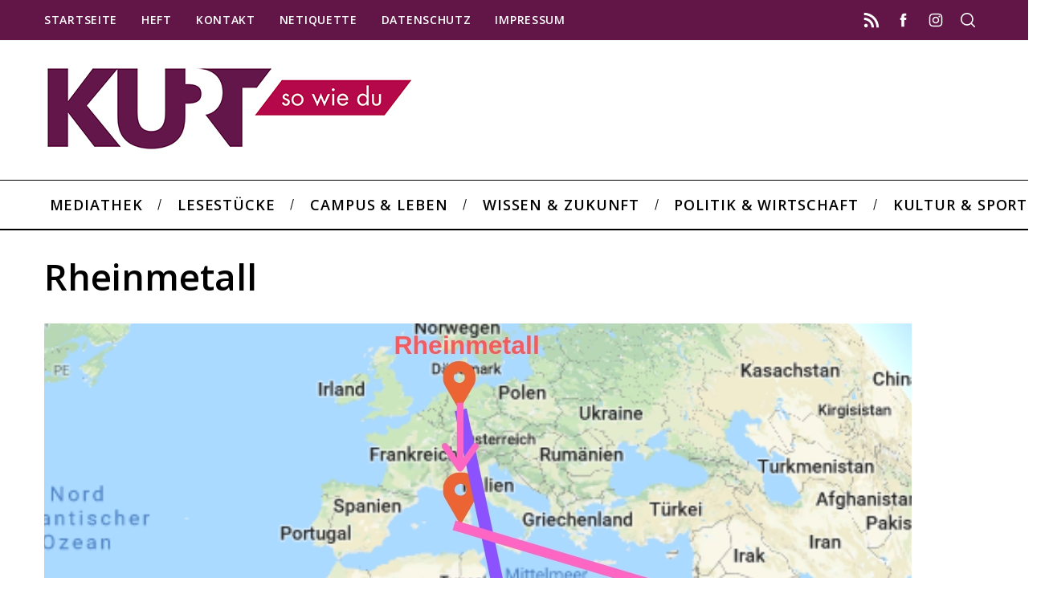

--- FILE ---
content_type: text/html; charset=UTF-8
request_url: http://kurt.digital/2018/11/27/ein-wahnsinnig-schmutziges-geschaeft/rheinmetall2/
body_size: 13872
content:
<!doctype html>
<html lang="de">
<head>
    <meta charset="UTF-8">
    <meta name="viewport" content="width=device-width, minimum-scale=1">
    <meta name="theme-color" content="#000000">
    <link rel="profile" href="http://gmpg.org/xfn/11">
    <meta name='robots' content='index, follow, max-image-preview:large, max-snippet:-1, max-video-preview:-1' />
	<style>img:is([sizes="auto" i], [sizes^="auto," i]) { contain-intrinsic-size: 3000px 1500px }</style>
	
	<!-- This site is optimized with the Yoast SEO plugin v26.3 - https://yoast.com/wordpress/plugins/seo/ -->
	<title>Rheinmetall &#8211; Kurt</title>
	<link rel="canonical" href="http://kurt.digital/2018/11/27/ein-wahnsinnig-schmutziges-geschaeft/rheinmetall2/" />
	<meta property="og:locale" content="de_DE" />
	<meta property="og:type" content="article" />
	<meta property="og:title" content="Rheinmetall &#8211; Kurt" />
	<meta property="og:description" content="Über die Tochterfirma RWM Italia und das Joint Venture Rheinmetall Denel Munition exportert der Düsseldorfer Konzern Rheinmetall weiter nach Saudi-Arabien." />
	<meta property="og:url" content="http://kurt.digital/2018/11/27/ein-wahnsinnig-schmutziges-geschaeft/rheinmetall2/" />
	<meta property="og:site_name" content="Kurt" />
	<meta property="article:publisher" content="https://www.facebook.com/KURTsowiedu/" />
	<meta property="article:modified_time" content="2018-11-21T19:30:37+00:00" />
	<meta property="og:image" content="http://kurt.digital/2018/11/27/ein-wahnsinnig-schmutziges-geschaeft/rheinmetall2" />
	<meta property="og:image:width" content="1080" />
	<meta property="og:image:height" content="1080" />
	<meta property="og:image:type" content="image/jpeg" />
	<meta name="twitter:card" content="summary_large_image" />
	<meta name="twitter:site" content="@KURT_sowiedu" />
	<meta name="twitter:label1" content="Written by" />
	<meta name="twitter:data1" content="Lena Heising" />
	<script type="application/ld+json" class="yoast-schema-graph">{"@context":"https://schema.org","@graph":[{"@type":"WebPage","@id":"http://kurt.digital/2018/11/27/ein-wahnsinnig-schmutziges-geschaeft/rheinmetall2/","url":"http://kurt.digital/2018/11/27/ein-wahnsinnig-schmutziges-geschaeft/rheinmetall2/","name":"Rheinmetall &#8211; Kurt","isPartOf":{"@id":"http://kurt.digital/#website"},"primaryImageOfPage":{"@id":"http://kurt.digital/2018/11/27/ein-wahnsinnig-schmutziges-geschaeft/rheinmetall2/#primaryimage"},"image":{"@id":"http://kurt.digital/2018/11/27/ein-wahnsinnig-schmutziges-geschaeft/rheinmetall2/#primaryimage"},"thumbnailUrl":"http://kurt.digital/wp-content/uploads/2018/11/Rheinmetall2.jpg","datePublished":"2018-11-21T19:25:06+00:00","dateModified":"2018-11-21T19:30:37+00:00","breadcrumb":{"@id":"http://kurt.digital/2018/11/27/ein-wahnsinnig-schmutziges-geschaeft/rheinmetall2/#breadcrumb"},"inLanguage":"de","potentialAction":[{"@type":"ReadAction","target":["http://kurt.digital/2018/11/27/ein-wahnsinnig-schmutziges-geschaeft/rheinmetall2/"]}]},{"@type":"ImageObject","inLanguage":"de","@id":"http://kurt.digital/2018/11/27/ein-wahnsinnig-schmutziges-geschaeft/rheinmetall2/#primaryimage","url":"http://kurt.digital/wp-content/uploads/2018/11/Rheinmetall2.jpg","contentUrl":"http://kurt.digital/wp-content/uploads/2018/11/Rheinmetall2.jpg","width":1080,"height":1080,"caption":"Über die Tochterfirma RWM Italia und das Joint Venture Rheinmetall Denel Munition exportert der Düsseldorfer Konzern Rheinmetall weiter nach Saudi-Arabien."},{"@type":"BreadcrumbList","@id":"http://kurt.digital/2018/11/27/ein-wahnsinnig-schmutziges-geschaeft/rheinmetall2/#breadcrumb","itemListElement":[{"@type":"ListItem","position":1,"name":"Startseite","item":"http://kurt.digital/"},{"@type":"ListItem","position":2,"name":"Waffenexporte: &#8220;Ein wahnsinnig schmutziges Geschäft&#8221;","item":"http://kurt.digital/2018/11/27/ein-wahnsinnig-schmutziges-geschaeft/"},{"@type":"ListItem","position":3,"name":"Rheinmetall"}]},{"@type":"WebSite","@id":"http://kurt.digital/#website","url":"http://kurt.digital/","name":"Kurt","description":"","publisher":{"@id":"http://kurt.digital/#organization"},"potentialAction":[{"@type":"SearchAction","target":{"@type":"EntryPoint","urlTemplate":"http://kurt.digital/?s={search_term_string}"},"query-input":{"@type":"PropertyValueSpecification","valueRequired":true,"valueName":"search_term_string"}}],"inLanguage":"de"},{"@type":"Organization","@id":"http://kurt.digital/#organization","name":"KURT – so wie du","url":"http://kurt.digital/","logo":{"@type":"ImageObject","inLanguage":"de","@id":"http://kurt.digital/#/schema/logo/image/","url":"http://kurt.digital/wp-content/uploads/2017/07/login.png","contentUrl":"http://kurt.digital/wp-content/uploads/2017/07/login.png","width":600,"height":312,"caption":"KURT – so wie du"},"image":{"@id":"http://kurt.digital/#/schema/logo/image/"},"sameAs":["https://www.facebook.com/KURTsowiedu/","https://x.com/KURT_sowiedu","https://www.instagram.com/kurt_digital/"]}]}</script>
	<!-- / Yoast SEO plugin. -->


<link rel="alternate" type="application/rss+xml" title="Kurt &raquo; Feed" href="http://kurt.digital/feed/" />
<link rel="alternate" type="application/rss+xml" title="Kurt &raquo; Kommentar-Feed" href="http://kurt.digital/comments/feed/" />
<link rel="alternate" type="application/rss+xml" title="Kurt &raquo; Rheinmetall-Kommentar-Feed" href="http://kurt.digital/2018/11/27/ein-wahnsinnig-schmutziges-geschaeft/rheinmetall2/feed/" />
<script type="text/javascript">
/* <![CDATA[ */
window._wpemojiSettings = {"baseUrl":"https:\/\/s.w.org\/images\/core\/emoji\/16.0.1\/72x72\/","ext":".png","svgUrl":"https:\/\/s.w.org\/images\/core\/emoji\/16.0.1\/svg\/","svgExt":".svg","source":{"concatemoji":"http:\/\/kurt.digital\/wp-includes\/js\/wp-emoji-release.min.js?ver=6.8.3"}};
/*! This file is auto-generated */
!function(s,n){var o,i,e;function c(e){try{var t={supportTests:e,timestamp:(new Date).valueOf()};sessionStorage.setItem(o,JSON.stringify(t))}catch(e){}}function p(e,t,n){e.clearRect(0,0,e.canvas.width,e.canvas.height),e.fillText(t,0,0);var t=new Uint32Array(e.getImageData(0,0,e.canvas.width,e.canvas.height).data),a=(e.clearRect(0,0,e.canvas.width,e.canvas.height),e.fillText(n,0,0),new Uint32Array(e.getImageData(0,0,e.canvas.width,e.canvas.height).data));return t.every(function(e,t){return e===a[t]})}function u(e,t){e.clearRect(0,0,e.canvas.width,e.canvas.height),e.fillText(t,0,0);for(var n=e.getImageData(16,16,1,1),a=0;a<n.data.length;a++)if(0!==n.data[a])return!1;return!0}function f(e,t,n,a){switch(t){case"flag":return n(e,"\ud83c\udff3\ufe0f\u200d\u26a7\ufe0f","\ud83c\udff3\ufe0f\u200b\u26a7\ufe0f")?!1:!n(e,"\ud83c\udde8\ud83c\uddf6","\ud83c\udde8\u200b\ud83c\uddf6")&&!n(e,"\ud83c\udff4\udb40\udc67\udb40\udc62\udb40\udc65\udb40\udc6e\udb40\udc67\udb40\udc7f","\ud83c\udff4\u200b\udb40\udc67\u200b\udb40\udc62\u200b\udb40\udc65\u200b\udb40\udc6e\u200b\udb40\udc67\u200b\udb40\udc7f");case"emoji":return!a(e,"\ud83e\udedf")}return!1}function g(e,t,n,a){var r="undefined"!=typeof WorkerGlobalScope&&self instanceof WorkerGlobalScope?new OffscreenCanvas(300,150):s.createElement("canvas"),o=r.getContext("2d",{willReadFrequently:!0}),i=(o.textBaseline="top",o.font="600 32px Arial",{});return e.forEach(function(e){i[e]=t(o,e,n,a)}),i}function t(e){var t=s.createElement("script");t.src=e,t.defer=!0,s.head.appendChild(t)}"undefined"!=typeof Promise&&(o="wpEmojiSettingsSupports",i=["flag","emoji"],n.supports={everything:!0,everythingExceptFlag:!0},e=new Promise(function(e){s.addEventListener("DOMContentLoaded",e,{once:!0})}),new Promise(function(t){var n=function(){try{var e=JSON.parse(sessionStorage.getItem(o));if("object"==typeof e&&"number"==typeof e.timestamp&&(new Date).valueOf()<e.timestamp+604800&&"object"==typeof e.supportTests)return e.supportTests}catch(e){}return null}();if(!n){if("undefined"!=typeof Worker&&"undefined"!=typeof OffscreenCanvas&&"undefined"!=typeof URL&&URL.createObjectURL&&"undefined"!=typeof Blob)try{var e="postMessage("+g.toString()+"("+[JSON.stringify(i),f.toString(),p.toString(),u.toString()].join(",")+"));",a=new Blob([e],{type:"text/javascript"}),r=new Worker(URL.createObjectURL(a),{name:"wpTestEmojiSupports"});return void(r.onmessage=function(e){c(n=e.data),r.terminate(),t(n)})}catch(e){}c(n=g(i,f,p,u))}t(n)}).then(function(e){for(var t in e)n.supports[t]=e[t],n.supports.everything=n.supports.everything&&n.supports[t],"flag"!==t&&(n.supports.everythingExceptFlag=n.supports.everythingExceptFlag&&n.supports[t]);n.supports.everythingExceptFlag=n.supports.everythingExceptFlag&&!n.supports.flag,n.DOMReady=!1,n.readyCallback=function(){n.DOMReady=!0}}).then(function(){return e}).then(function(){var e;n.supports.everything||(n.readyCallback(),(e=n.source||{}).concatemoji?t(e.concatemoji):e.wpemoji&&e.twemoji&&(t(e.twemoji),t(e.wpemoji)))}))}((window,document),window._wpemojiSettings);
/* ]]> */
</script>
<style id='wp-emoji-styles-inline-css' type='text/css'>

	img.wp-smiley, img.emoji {
		display: inline !important;
		border: none !important;
		box-shadow: none !important;
		height: 1em !important;
		width: 1em !important;
		margin: 0 0.07em !important;
		vertical-align: -0.1em !important;
		background: none !important;
		padding: 0 !important;
	}
</style>
<link rel='stylesheet' id='wp-block-library-css' href='http://kurt.digital/wp-includes/css/dist/block-library/style.min.css?ver=6.8.3' type='text/css' media='all' />
<style id='classic-theme-styles-inline-css' type='text/css'>
/*! This file is auto-generated */
.wp-block-button__link{color:#fff;background-color:#32373c;border-radius:9999px;box-shadow:none;text-decoration:none;padding:calc(.667em + 2px) calc(1.333em + 2px);font-size:1.125em}.wp-block-file__button{background:#32373c;color:#fff;text-decoration:none}
</style>
<style id='co-authors-plus-coauthors-style-inline-css' type='text/css'>
.wp-block-co-authors-plus-coauthors.is-layout-flow [class*=wp-block-co-authors-plus]{display:inline}

</style>
<style id='co-authors-plus-avatar-style-inline-css' type='text/css'>
.wp-block-co-authors-plus-avatar :where(img){height:auto;max-width:100%;vertical-align:bottom}.wp-block-co-authors-plus-coauthors.is-layout-flow .wp-block-co-authors-plus-avatar :where(img){vertical-align:middle}.wp-block-co-authors-plus-avatar:is(.alignleft,.alignright){display:table}.wp-block-co-authors-plus-avatar.aligncenter{display:table;margin-inline:auto}

</style>
<style id='co-authors-plus-image-style-inline-css' type='text/css'>
.wp-block-co-authors-plus-image{margin-bottom:0}.wp-block-co-authors-plus-image :where(img){height:auto;max-width:100%;vertical-align:bottom}.wp-block-co-authors-plus-coauthors.is-layout-flow .wp-block-co-authors-plus-image :where(img){vertical-align:middle}.wp-block-co-authors-plus-image:is(.alignfull,.alignwide) :where(img){width:100%}.wp-block-co-authors-plus-image:is(.alignleft,.alignright){display:table}.wp-block-co-authors-plus-image.aligncenter{display:table;margin-inline:auto}

</style>
<style id='global-styles-inline-css' type='text/css'>
:root{--wp--preset--aspect-ratio--square: 1;--wp--preset--aspect-ratio--4-3: 4/3;--wp--preset--aspect-ratio--3-4: 3/4;--wp--preset--aspect-ratio--3-2: 3/2;--wp--preset--aspect-ratio--2-3: 2/3;--wp--preset--aspect-ratio--16-9: 16/9;--wp--preset--aspect-ratio--9-16: 9/16;--wp--preset--color--black: #000000;--wp--preset--color--cyan-bluish-gray: #abb8c3;--wp--preset--color--white: #ffffff;--wp--preset--color--pale-pink: #f78da7;--wp--preset--color--vivid-red: #cf2e2e;--wp--preset--color--luminous-vivid-orange: #ff6900;--wp--preset--color--luminous-vivid-amber: #fcb900;--wp--preset--color--light-green-cyan: #7bdcb5;--wp--preset--color--vivid-green-cyan: #00d084;--wp--preset--color--pale-cyan-blue: #8ed1fc;--wp--preset--color--vivid-cyan-blue: #0693e3;--wp--preset--color--vivid-purple: #9b51e0;--wp--preset--gradient--vivid-cyan-blue-to-vivid-purple: linear-gradient(135deg,rgba(6,147,227,1) 0%,rgb(155,81,224) 100%);--wp--preset--gradient--light-green-cyan-to-vivid-green-cyan: linear-gradient(135deg,rgb(122,220,180) 0%,rgb(0,208,130) 100%);--wp--preset--gradient--luminous-vivid-amber-to-luminous-vivid-orange: linear-gradient(135deg,rgba(252,185,0,1) 0%,rgba(255,105,0,1) 100%);--wp--preset--gradient--luminous-vivid-orange-to-vivid-red: linear-gradient(135deg,rgba(255,105,0,1) 0%,rgb(207,46,46) 100%);--wp--preset--gradient--very-light-gray-to-cyan-bluish-gray: linear-gradient(135deg,rgb(238,238,238) 0%,rgb(169,184,195) 100%);--wp--preset--gradient--cool-to-warm-spectrum: linear-gradient(135deg,rgb(74,234,220) 0%,rgb(151,120,209) 20%,rgb(207,42,186) 40%,rgb(238,44,130) 60%,rgb(251,105,98) 80%,rgb(254,248,76) 100%);--wp--preset--gradient--blush-light-purple: linear-gradient(135deg,rgb(255,206,236) 0%,rgb(152,150,240) 100%);--wp--preset--gradient--blush-bordeaux: linear-gradient(135deg,rgb(254,205,165) 0%,rgb(254,45,45) 50%,rgb(107,0,62) 100%);--wp--preset--gradient--luminous-dusk: linear-gradient(135deg,rgb(255,203,112) 0%,rgb(199,81,192) 50%,rgb(65,88,208) 100%);--wp--preset--gradient--pale-ocean: linear-gradient(135deg,rgb(255,245,203) 0%,rgb(182,227,212) 50%,rgb(51,167,181) 100%);--wp--preset--gradient--electric-grass: linear-gradient(135deg,rgb(202,248,128) 0%,rgb(113,206,126) 100%);--wp--preset--gradient--midnight: linear-gradient(135deg,rgb(2,3,129) 0%,rgb(40,116,252) 100%);--wp--preset--font-size--small: 13px;--wp--preset--font-size--medium: 20px;--wp--preset--font-size--large: 36px;--wp--preset--font-size--x-large: 42px;--wp--preset--spacing--20: 0.44rem;--wp--preset--spacing--30: 0.67rem;--wp--preset--spacing--40: 1rem;--wp--preset--spacing--50: 1.5rem;--wp--preset--spacing--60: 2.25rem;--wp--preset--spacing--70: 3.38rem;--wp--preset--spacing--80: 5.06rem;--wp--preset--shadow--natural: 6px 6px 9px rgba(0, 0, 0, 0.2);--wp--preset--shadow--deep: 12px 12px 50px rgba(0, 0, 0, 0.4);--wp--preset--shadow--sharp: 6px 6px 0px rgba(0, 0, 0, 0.2);--wp--preset--shadow--outlined: 6px 6px 0px -3px rgba(255, 255, 255, 1), 6px 6px rgba(0, 0, 0, 1);--wp--preset--shadow--crisp: 6px 6px 0px rgba(0, 0, 0, 1);}:where(.is-layout-flex){gap: 0.5em;}:where(.is-layout-grid){gap: 0.5em;}body .is-layout-flex{display: flex;}.is-layout-flex{flex-wrap: wrap;align-items: center;}.is-layout-flex > :is(*, div){margin: 0;}body .is-layout-grid{display: grid;}.is-layout-grid > :is(*, div){margin: 0;}:where(.wp-block-columns.is-layout-flex){gap: 2em;}:where(.wp-block-columns.is-layout-grid){gap: 2em;}:where(.wp-block-post-template.is-layout-flex){gap: 1.25em;}:where(.wp-block-post-template.is-layout-grid){gap: 1.25em;}.has-black-color{color: var(--wp--preset--color--black) !important;}.has-cyan-bluish-gray-color{color: var(--wp--preset--color--cyan-bluish-gray) !important;}.has-white-color{color: var(--wp--preset--color--white) !important;}.has-pale-pink-color{color: var(--wp--preset--color--pale-pink) !important;}.has-vivid-red-color{color: var(--wp--preset--color--vivid-red) !important;}.has-luminous-vivid-orange-color{color: var(--wp--preset--color--luminous-vivid-orange) !important;}.has-luminous-vivid-amber-color{color: var(--wp--preset--color--luminous-vivid-amber) !important;}.has-light-green-cyan-color{color: var(--wp--preset--color--light-green-cyan) !important;}.has-vivid-green-cyan-color{color: var(--wp--preset--color--vivid-green-cyan) !important;}.has-pale-cyan-blue-color{color: var(--wp--preset--color--pale-cyan-blue) !important;}.has-vivid-cyan-blue-color{color: var(--wp--preset--color--vivid-cyan-blue) !important;}.has-vivid-purple-color{color: var(--wp--preset--color--vivid-purple) !important;}.has-black-background-color{background-color: var(--wp--preset--color--black) !important;}.has-cyan-bluish-gray-background-color{background-color: var(--wp--preset--color--cyan-bluish-gray) !important;}.has-white-background-color{background-color: var(--wp--preset--color--white) !important;}.has-pale-pink-background-color{background-color: var(--wp--preset--color--pale-pink) !important;}.has-vivid-red-background-color{background-color: var(--wp--preset--color--vivid-red) !important;}.has-luminous-vivid-orange-background-color{background-color: var(--wp--preset--color--luminous-vivid-orange) !important;}.has-luminous-vivid-amber-background-color{background-color: var(--wp--preset--color--luminous-vivid-amber) !important;}.has-light-green-cyan-background-color{background-color: var(--wp--preset--color--light-green-cyan) !important;}.has-vivid-green-cyan-background-color{background-color: var(--wp--preset--color--vivid-green-cyan) !important;}.has-pale-cyan-blue-background-color{background-color: var(--wp--preset--color--pale-cyan-blue) !important;}.has-vivid-cyan-blue-background-color{background-color: var(--wp--preset--color--vivid-cyan-blue) !important;}.has-vivid-purple-background-color{background-color: var(--wp--preset--color--vivid-purple) !important;}.has-black-border-color{border-color: var(--wp--preset--color--black) !important;}.has-cyan-bluish-gray-border-color{border-color: var(--wp--preset--color--cyan-bluish-gray) !important;}.has-white-border-color{border-color: var(--wp--preset--color--white) !important;}.has-pale-pink-border-color{border-color: var(--wp--preset--color--pale-pink) !important;}.has-vivid-red-border-color{border-color: var(--wp--preset--color--vivid-red) !important;}.has-luminous-vivid-orange-border-color{border-color: var(--wp--preset--color--luminous-vivid-orange) !important;}.has-luminous-vivid-amber-border-color{border-color: var(--wp--preset--color--luminous-vivid-amber) !important;}.has-light-green-cyan-border-color{border-color: var(--wp--preset--color--light-green-cyan) !important;}.has-vivid-green-cyan-border-color{border-color: var(--wp--preset--color--vivid-green-cyan) !important;}.has-pale-cyan-blue-border-color{border-color: var(--wp--preset--color--pale-cyan-blue) !important;}.has-vivid-cyan-blue-border-color{border-color: var(--wp--preset--color--vivid-cyan-blue) !important;}.has-vivid-purple-border-color{border-color: var(--wp--preset--color--vivid-purple) !important;}.has-vivid-cyan-blue-to-vivid-purple-gradient-background{background: var(--wp--preset--gradient--vivid-cyan-blue-to-vivid-purple) !important;}.has-light-green-cyan-to-vivid-green-cyan-gradient-background{background: var(--wp--preset--gradient--light-green-cyan-to-vivid-green-cyan) !important;}.has-luminous-vivid-amber-to-luminous-vivid-orange-gradient-background{background: var(--wp--preset--gradient--luminous-vivid-amber-to-luminous-vivid-orange) !important;}.has-luminous-vivid-orange-to-vivid-red-gradient-background{background: var(--wp--preset--gradient--luminous-vivid-orange-to-vivid-red) !important;}.has-very-light-gray-to-cyan-bluish-gray-gradient-background{background: var(--wp--preset--gradient--very-light-gray-to-cyan-bluish-gray) !important;}.has-cool-to-warm-spectrum-gradient-background{background: var(--wp--preset--gradient--cool-to-warm-spectrum) !important;}.has-blush-light-purple-gradient-background{background: var(--wp--preset--gradient--blush-light-purple) !important;}.has-blush-bordeaux-gradient-background{background: var(--wp--preset--gradient--blush-bordeaux) !important;}.has-luminous-dusk-gradient-background{background: var(--wp--preset--gradient--luminous-dusk) !important;}.has-pale-ocean-gradient-background{background: var(--wp--preset--gradient--pale-ocean) !important;}.has-electric-grass-gradient-background{background: var(--wp--preset--gradient--electric-grass) !important;}.has-midnight-gradient-background{background: var(--wp--preset--gradient--midnight) !important;}.has-small-font-size{font-size: var(--wp--preset--font-size--small) !important;}.has-medium-font-size{font-size: var(--wp--preset--font-size--medium) !important;}.has-large-font-size{font-size: var(--wp--preset--font-size--large) !important;}.has-x-large-font-size{font-size: var(--wp--preset--font-size--x-large) !important;}
:where(.wp-block-post-template.is-layout-flex){gap: 1.25em;}:where(.wp-block-post-template.is-layout-grid){gap: 1.25em;}
:where(.wp-block-columns.is-layout-flex){gap: 2em;}:where(.wp-block-columns.is-layout-grid){gap: 2em;}
:root :where(.wp-block-pullquote){font-size: 1.5em;line-height: 1.6;}
</style>
<link rel='stylesheet' id='contact-form-7-css' href='http://kurt.digital/wp-content/plugins/contact-form-7/includes/css/styles.css?ver=6.1.3' type='text/css' media='all' />
<link rel='stylesheet' id='sc-frontend-style-css' href='http://kurt.digital/wp-content/plugins/shortcodes-indep/css/frontend-style.css?ver=6.8.3' type='text/css' media='all' />
<link rel='stylesheet' id='ppress-frontend-css' href='http://kurt.digital/wp-content/plugins/wp-user-avatar/assets/css/frontend.min.css?ver=4.16.7' type='text/css' media='all' />
<link rel='stylesheet' id='ppress-flatpickr-css' href='http://kurt.digital/wp-content/plugins/wp-user-avatar/assets/flatpickr/flatpickr.min.css?ver=4.16.7' type='text/css' media='all' />
<link rel='stylesheet' id='ppress-select2-css' href='http://kurt.digital/wp-content/plugins/wp-user-avatar/assets/select2/select2.min.css?ver=6.8.3' type='text/css' media='all' />
<link rel='stylesheet' id='parent-style-css' href='http://kurt.digital/wp-content/themes/simplemag/style.css?ver=6.8.3' type='text/css' media='all' />
<link rel='stylesheet' id='main-style-css' href='http://kurt.digital/wp-content/themes/simplemag-child/style.css?ver=6.8.3' type='text/css' media='all' />
<link rel='stylesheet' id='dflip-icons-style-css' href='http://kurt.digital/wp-content/plugins/dflip/assets/css/themify-icons.min.css?ver=1.5.18' type='text/css' media='all' />
<link rel='stylesheet' id='dflip-style-css' href='http://kurt.digital/wp-content/plugins/dflip/assets/css/dflip.min.css?ver=1.5.18' type='text/css' media='all' />
<link rel='stylesheet' id='wavesurfer_font-css' href='http://kurt.digital/wp-content/plugins/wavesurfer-wp/css/wavesurfer-wp_font.css?ver=6.8.3' type='text/css' media='all' />
<link rel='stylesheet' id='wavesurfer_default-css' href='http://kurt.digital/wp-content/plugins/wavesurfer-wp/css/wavesurfer-wp_default.css?ver=6.8.3' type='text/css' media='all' />
<link rel="preload" as="style" href="http://kurt.digital/wp-content/uploads/fonts/f3a1a35f82271228f28160711926bffd/font.css?v=1739468006" /><link rel="stylesheet" href="http://kurt.digital/wp-content/uploads/fonts/f3a1a35f82271228f28160711926bffd/font.css?v=1739468006" media="print" onload="this.media='all'"><noscript><link rel="stylesheet" href="http://kurt.digital/wp-content/uploads/fonts/f3a1a35f82271228f28160711926bffd/font.css?v=1739468006" /></noscript><style id='simplemag-inline-css-inline-css' type='text/css'>
:root { --site-background: #fff; --site-color: #444; --hp-sections-space: 100px; } .site-header .site-branding { max-width: 459px; } .main-menu .sub-links .active-link, .main-menu .mega-menu-item:hover .item-title a, .main-menu > ul > .sub-menu-columns > .sub-menu > .sub-links > li > a { color: #b5074a; } .main-menu .sub-menu-two-columns > .sub-menu > .sub-links li a:after { background-color: #b5074a; } .main-menu .posts-loading:after { border-top-color: #b5074a; border-bottom-color: #b5074a; } .main-menu > ul > .link-arrow > a > span:after { border-color: transparent transparent #ffffff; } .main-menu > ul > li > .sub-menu { border-top-color: #ffffff; } .sidebar .widget { border-bottom-color: #000; } .footer-sidebar .widget_rss li:after, .footer-sidebar .widget_pages li:after, .footer-sidebar .widget_nav_menu li:after, .footer-sidebar .widget_categories ul li:after, .footer-sidebar .widget_recent_entries li:after, .footer-sidebar .widget_recent_comments li:after, .widget_nav_menu li:not(:last-of-type):after { background-color: #585b61; } .entry-title, .section-title { text-transform: none; } @media only screen and (min-width: 960px) { .gallery-carousel__image img { height: 580px; } } .global-sliders .entry-title, .full-width-image .title, .full-width-video .title {font-size: 18px;} @media screen and (min-width: 300px) { .global-sliders .entry-title, .full-width-image .title, .full-width-video .title { font-size: calc(18px + (42 - 18) * ((100vw - 300px) / (1600 - 300))); } } @media screen and (min-width: 1600px) { .global-sliders .entry-title, .full-width-image .title, .full-width-video .title {font-size: 42px;} }.section-title .title {font-size: 22px;} @media screen and (min-width: 300px) { .section-title .title { font-size: calc(22px + (42 - 22) * ((100vw - 300px) / (1600 - 300))); } } @media screen and (min-width: 1600px) { .section-title .title {font-size: 42px;} }.page-title .entry-title {font-size: 24px;} @media screen and (min-width: 300px) { .page-title .entry-title { font-size: calc(24px + (52 - 24) * ((100vw - 300px) / (1600 - 300))); } } @media screen and (min-width: 1600px) { .page-title .entry-title {font-size: 52px;} }.entries .entry-title {font-size: 18px;} @media screen and (min-width: 300px) { .entries .entry-title { font-size: calc(18px + (24 - 18) * ((100vw - 300px) / (1600 - 300))); } } @media screen and (min-width: 1600px) { .entries .entry-title {font-size: 24px;} }
</style>
<script type="text/javascript" data-cfasync="false" src="http://kurt.digital/wp-includes/js/jquery/jquery.min.js?ver=3.7.1" id="jquery-core-js"></script>
<script type="text/javascript" src="http://kurt.digital/wp-includes/js/jquery/jquery-migrate.min.js?ver=3.4.1" id="jquery-migrate-js"></script>
<script type="text/javascript" src="http://kurt.digital/wp-content/plugins/wp-user-avatar/assets/flatpickr/flatpickr.min.js?ver=4.16.7" id="ppress-flatpickr-js"></script>
<script type="text/javascript" src="http://kurt.digital/wp-content/plugins/wp-user-avatar/assets/select2/select2.min.js?ver=4.16.7" id="ppress-select2-js"></script>
<link rel="https://api.w.org/" href="http://kurt.digital/wp-json/" /><link rel="alternate" title="JSON" type="application/json" href="http://kurt.digital/wp-json/wp/v2/media/18146" /><link rel="EditURI" type="application/rsd+xml" title="RSD" href="http://kurt.digital/xmlrpc.php?rsd" />
<meta name="generator" content="WordPress 6.8.3" />
<link rel='shortlink' href='http://kurt.digital/?p=18146' />
<link rel="alternate" title="oEmbed (JSON)" type="application/json+oembed" href="http://kurt.digital/wp-json/oembed/1.0/embed?url=http%3A%2F%2Fkurt.digital%2F2018%2F11%2F27%2Fein-wahnsinnig-schmutziges-geschaeft%2Frheinmetall2%2F" />
<link rel="alternate" title="oEmbed (XML)" type="text/xml+oembed" href="http://kurt.digital/wp-json/oembed/1.0/embed?url=http%3A%2F%2Fkurt.digital%2F2018%2F11%2F27%2Fein-wahnsinnig-schmutziges-geschaeft%2Frheinmetall2%2F&#038;format=xml" />
<meta name="generator" content="Redux 4.5.8" /><script type="text/javascript">//<![CDATA[
  function external_links_in_new_windows_loop() {
    if (!document.links) {
      document.links = document.getElementsByTagName('a');
    }
    var change_link = false;
    var force = '';
    var ignore = '';

    for (var t=0; t<document.links.length; t++) {
      var all_links = document.links[t];
      change_link = false;
      
      if(document.links[t].hasAttribute('onClick') == false) {
        // forced if the address starts with http (or also https), but does not link to the current domain
        if(all_links.href.search(/^http/) != -1 && all_links.href.search('kurt.digital') == -1 && all_links.href.search(/^#/) == -1) {
          // console.log('Changed ' + all_links.href);
          change_link = true;
        }
          
        if(force != '' && all_links.href.search(force) != -1) {
          // forced
          // console.log('force ' + all_links.href);
          change_link = true;
        }
        
        if(ignore != '' && all_links.href.search(ignore) != -1) {
          // console.log('ignore ' + all_links.href);
          // ignored
          change_link = false;
        }

        if(change_link == true) {
          // console.log('Changed ' + all_links.href);
          document.links[t].setAttribute('onClick', 'javascript:window.open(\'' + all_links.href.replace(/'/g, '') + '\', \'_blank\', \'noopener\'); return false;');
          document.links[t].removeAttribute('target');
        }
      }
    }
  }
  
  // Load
  function external_links_in_new_windows_load(func)
  {  
    var oldonload = window.onload;
    if (typeof window.onload != 'function'){
      window.onload = func;
    } else {
      window.onload = function(){
        oldonload();
        func();
      }
    }
  }

  external_links_in_new_windows_load(external_links_in_new_windows_loop);
  //]]></script>

		<style type="text/css">.pp-podcast {opacity: 0;}</style>
		<script type="text/javascript">
meta name="google-site-verification" content="AmnY2MasOpwV2_BDmTCupjHlleY5HRhzgi2I4nCdGt0" 
</script>
<script data-cfasync="false"> var dFlipLocation = "http://kurt.digital/wp-content/plugins/dflip/assets/"; var dFlipWPGlobal = {"text":{"toggleSound":"Ton ein\/aus","toggleThumbnails":"Seitenminiaturen","toggleOutline":"\u00dcbersicht\/Lesezeichen","previousPage":"Vorherige Seite","nextPage":"N\u00e4chste Seite","toggleFullscreen":"Vollbild","zoomIn":"Vergr\u00f6\u00dfern","zoomOut":"Verkleinern","toggleHelp":"Hilfe","singlePageMode":"Einzelseiten","doublePageMode":"Doppelseiten","downloadPDFFile":"PDF-Download","gotoFirstPage":"Erste Seite","gotoLastPage":"Letzte Seite","share":"Teilen"},"moreControls":"share,pageMode,endPage,startPage","hideControls":"sound,outline","scrollWheel":"true","backgroundColor":"#444","backgroundImage":"","height":"auto","paddingLeft":"20","paddingRight":"20","controlsPosition":"bottom","duration":"600","soundEnable":"false","enableDownload":"true","webgl":"true","hard":"cover","maxTextureSize":"1600","rangeChunkSize":"1048576","zoomRatio":"1.5","stiffness":"10","singlePageMode":"0","autoPlay":"false","autoPlayDuration":"5000","autoPlayStart":"false"};</script><link rel="icon" href="http://kurt.digital/wp-content/uploads/2021/01/cropped-Favicon-32x32.png" sizes="32x32" />
<link rel="icon" href="http://kurt.digital/wp-content/uploads/2021/01/cropped-Favicon-192x192.png" sizes="192x192" />
<link rel="apple-touch-icon" href="http://kurt.digital/wp-content/uploads/2021/01/cropped-Favicon-180x180.png" />
<meta name="msapplication-TileImage" content="http://kurt.digital/wp-content/uploads/2021/01/cropped-Favicon-270x270.png" />
		<style type="text/css" id="wp-custom-css">
			/*
Füge deinen eigenen CSS-Code nach diesem Kommentar hinter dem abschließenden Schrägstrich ein. 




Klicke auf das Hilfe-Symbol oben, um mehr zu erfahren.
*/

.ltr .entry-content > p:first-of-type:first-letter {
	padding:0 !important;
	float:none !important;
	font-size:inherit !important;
    font-weight:inherit !important;
    font-family:inherit !important;
	line-height:inherit !important;
}

.tagline {
   color: #00000;
   font-size: 28px;
}


		</style>
		<style id="ti_option-dynamic-css" title="dynamic-css" class="redux-options-output">:root{--font_titles-font-family:Open Sans;--font_titles-font-weight:600;--font_titles-subsets:latin-ext;--titles_size-font-size:42px;--silder_titles_size-font-size:42px;--post_item_titles_size-font-size:24px;--single_font_size-font-size:52px;--font_text-font-family:Open Sans;--font_text-font-weight:400;--font_text-subsets:latin-ext;--entry_content_font-font-size:18px;--entry_content_font-line-height:28px;--main_site_color:#621648;--secondary_site_color:#b5074a;--header_site_color:#ffffff;--site_top_strip_links-regular:#ffffff;--site_top_strip_links-hover:#b5074a;--slider_tint:transparent;--slider_tint_strength:0.1;--slider_tint_strength_hover:0.7;--footer_color:#621648;--footer_titles:#ffcc0d;--footer_text:#ffffff;--footer_links-regular:#8c919b;--footer_links-hover:#ffcc0d;}.menu, .entry-meta, .see-more, .read-more, .read-more-link, .nav-title, .related-posts-tabs li a, #submit, .copyright{font-family:"Open Sans";font-weight:600;font-style:normal;}.secondary-menu > ul > li{font-size:14px;}.main-menu > ul > li{font-size:18px;}.top-strip, .secondary-menu .sub-menu, .top-strip .search-form input[type="text"], .top-strip .social li ul{background-color:#621648;}.top-strip{border-bottom:0px solid #000;}.top-strip .social li a{color:#ffffff;}.main-menu{background-color:#ffffff;}.main-menu > ul > li{color:#000;}.main-menu > ul > li:hover{color:#b5074a;}.main-menu > ul > li > a:before{background-color:#621648;}.main-menu{border-top:1px solid #000;}.main-menu{border-bottom:2px solid #000;}.main-menu .sub-menu{background-color:#621648;}.main-menu .sub-menu li, .mega-menu-posts .item-title{color:#ffffff;}.main-menu .sub-menu li:hover, .mega-menu-posts .item-title:hover{color:#b5074a;}.sidebar{border-top:1px solid #000;border-bottom:1px solid #000;border-left:1px solid #000;border-right:1px solid #000;}.slide-dock{background-color:#ffffff;}.slide-dock__title, .slide-dock p{color:#000000;}.slide-dock .entry-meta a, .slide-dock .entry-title{color:#000000;}.footer-border-top, .footer-sidebar .widget-area:before, .footer-sidebar .widget{border-top:1px dotted #585b61;border-bottom:1px dotted #585b61;border-left:1px dotted #585b61;border-right:1px dotted #585b61;}.full-width-sidebar{background-color:#621648;}.full-width-sidebar, .full-width-sidebar a{color:#ffffff;}.copyright{background-color:#621648;}.copyright, .copyright a{color:#ffffff;}.copyright{border-top:0px dotted #585b61;}</style></head>

<body class="attachment wp-singular attachment-template-default single single-attachment postid-18146 attachmentid-18146 attachment-jpeg wp-embed-responsive wp-theme-simplemag wp-child-theme-simplemag-child simplemag-5-5 simplemag-child-theme ltr text-left main-menu-fixed layout-full">

    <section class="no-print top-strip">

        
        <div class="wrapper">

            <div id="mobile-menu-reveal" class="icon-button mobile-menu-reveal"><i class="hamburger-icon"></i></div>

            
            
        <nav class="secondary-menu" role="navigation" aria-label="Secondary Menu"><ul id="secondary_menu" class="menu"><li id="menu-item-1452" class="menu-item menu-item-type-post_type menu-item-object-page menu-item-home menu-item-has-children menu-item-1452"><a href="http://kurt.digital/">Startseite</a>
<ul class="sub-menu">
	<li id="menu-item-54429" class="menu-item menu-item-type-post_type menu-item-object-page menu-item-54429"><a href="http://kurt.digital/kurier/">Kurier &#8211; Die Nachrichten</a></li>
</ul>
</li>
<li id="menu-item-66913" class="menu-item menu-item-type-post_type menu-item-object-page menu-item-has-children menu-item-66913"><a href="http://kurt.digital/magazin/">Heft</a>
<ul class="sub-menu">
	<li id="menu-item-66914" class="menu-item menu-item-type-post_type menu-item-object-page menu-item-66914"><a href="http://kurt.digital/pflichtlektuere-archiv/">pflichtlektüre (Archiv)</a></li>
</ul>
</li>
<li id="menu-item-2140" class="menu-item menu-item-type-post_type menu-item-object-page menu-item-2140"><a href="http://kurt.digital/kontakt/">Kontakt</a></li>
<li id="menu-item-38872" class="menu-item menu-item-type-post_type menu-item-object-page menu-item-38872"><a href="http://kurt.digital/netiquette-kurt-so-nett-wie-du/">Netiquette</a></li>
<li id="menu-item-11211" class="menu-item menu-item-type-post_type menu-item-object-page menu-item-privacy-policy menu-item-11211"><a rel="privacy-policy" href="http://kurt.digital/datenschutz/">Datenschutz</a></li>
<li id="menu-item-2136" class="menu-item menu-item-type-post_type menu-item-object-page menu-item-2136"><a href="http://kurt.digital/impressum/">Impressum</a></li>
</ul></nav>
            
                <div class="right-side">

                    <ul class="social">
		<li><a href="#" class="social-share-link"><svg class="sm-svg-icon icon-share" width="22" height="22" aria-hidden="true" role="img" focusable="false" xmlns="http://www.w3.org/2000/svg" viewBox="0 0 1792 1792"><path d="M1792 640q0 26-19 45l-512 512q-19 19-45 19t-45-19-19-45V896H928q-98 0-175.5 6t-154 21.5-133 42.5-105.5 69.5-80 101-48.5 138.5-17.5 181q0 55 5 123 0 6 2.5 23.5t2.5 26.5q0 15-8.5 25t-23.5 10q-16 0-28-17-7-9-13-22t-13.5-30-10.5-24Q0 1286 0 1120q0-199 53-333 162-403 875-403h224V128q0-26 19-45t45-19 45 19l512 512q19 19 19 45z"></path></svg></a>
			<ul><li><a href="http://www.kurt.digital/feed/" class="link-feed" target="_blank"><svg class="sm-svg-icon icon-feed" width="22" height="22" aria-hidden="true" role="img" focusable="false" viewBox="0 0 24 24" version="1.1" xmlns="http://www.w3.org/2000/svg" xmlns:xlink="http://www.w3.org/1999/xlink"><path d="M2,8.667V12c5.515,0,10,4.485,10,10h3.333C15.333,14.637,9.363,8.667,2,8.667z M2,2v3.333 c9.19,0,16.667,7.477,16.667,16.667H22C22,10.955,13.045,2,2,2z M4.5,17C3.118,17,2,18.12,2,19.5S3.118,22,4.5,22S7,20.88,7,19.5 S5.882,17,4.5,17z"></path></svg></a></li><li><a href="https://www.facebook.com/KURTsowiedu/" class="link-facebook" target="_blank"><svg class="sm-svg-icon icon-facebook" width="22" height="22" aria-hidden="true" role="img" focusable="false" viewBox="0 0 24 24" version="1.1" xmlns="http://www.w3.org/2000/svg" xmlns:xlink="http://www.w3.org/1999/xlink"><path d="M15.717 8.828h-2.848V6.96c0-.701.465-.865.792-.865h2.01V3.011L12.903 3C9.83 3 9.131 5.3 9.131 6.773v2.055H7.353v3.179h1.778V21h3.738v-8.993h2.522l.326-3.179z"/></svg></a></li><li><a href="http://instagram.com/kurt_digital" class="link-instagram" target="_blank"><svg class="sm-svg-icon icon-instagram" width="22" height="22" aria-hidden="true" role="img" focusable="false" viewBox="0 0 24 24" version="1.1" xmlns="http://www.w3.org/2000/svg" xmlns:xlink="http://www.w3.org/1999/xlink"><path d="M12,4.622c2.403,0,2.688,0.009,3.637,0.052c0.877,0.04,1.354,0.187,1.671,0.31c0.42,0.163,0.72,0.358,1.035,0.673 c0.315,0.315,0.51,0.615,0.673,1.035c0.123,0.317,0.27,0.794,0.31,1.671c0.043,0.949,0.052,1.234,0.052,3.637 s-0.009,2.688-0.052,3.637c-0.04,0.877-0.187,1.354-0.31,1.671c-0.163,0.42-0.358,0.72-0.673,1.035 c-0.315,0.315-0.615,0.51-1.035,0.673c-0.317,0.123-0.794,0.27-1.671,0.31c-0.949,0.043-1.233,0.052-3.637,0.052 s-2.688-0.009-3.637-0.052c-0.877-0.04-1.354-0.187-1.671-0.31c-0.42-0.163-0.72-0.358-1.035-0.673 c-0.315-0.315-0.51-0.615-0.673-1.035c-0.123-0.317-0.27-0.794-0.31-1.671C4.631,14.688,4.622,14.403,4.622,12 s0.009-2.688,0.052-3.637c0.04-0.877,0.187-1.354,0.31-1.671c0.163-0.42,0.358-0.72,0.673-1.035 c0.315-0.315,0.615-0.51,1.035-0.673c0.317-0.123,0.794-0.27,1.671-0.31C9.312,4.631,9.597,4.622,12,4.622 M12,3 C9.556,3,9.249,3.01,8.289,3.054C7.331,3.098,6.677,3.25,6.105,3.472C5.513,3.702,5.011,4.01,4.511,4.511 c-0.5,0.5-0.808,1.002-1.038,1.594C3.25,6.677,3.098,7.331,3.054,8.289C3.01,9.249,3,9.556,3,12c0,2.444,0.01,2.751,0.054,3.711 c0.044,0.958,0.196,1.612,0.418,2.185c0.23,0.592,0.538,1.094,1.038,1.594c0.5,0.5,1.002,0.808,1.594,1.038 c0.572,0.222,1.227,0.375,2.185,0.418C9.249,20.99,9.556,21,12,21s2.751-0.01,3.711-0.054c0.958-0.044,1.612-0.196,2.185-0.418 c0.592-0.23,1.094-0.538,1.594-1.038c0.5-0.5,0.808-1.002,1.038-1.594c0.222-0.572,0.375-1.227,0.418-2.185 C20.99,14.751,21,14.444,21,12s-0.01-2.751-0.054-3.711c-0.044-0.958-0.196-1.612-0.418-2.185c-0.23-0.592-0.538-1.094-1.038-1.594 c-0.5-0.5-1.002-0.808-1.594-1.038c-0.572-0.222-1.227-0.375-2.185-0.418C14.751,3.01,14.444,3,12,3L12,3z M12,7.378 c-2.552,0-4.622,2.069-4.622,4.622S9.448,16.622,12,16.622s4.622-2.069,4.622-4.622S14.552,7.378,12,7.378z M12,15 c-1.657,0-3-1.343-3-3s1.343-3,3-3s3,1.343,3,3S13.657,15,12,15z M16.804,6.116c-0.596,0-1.08,0.484-1.08,1.08 s0.484,1.08,1.08,1.08c0.596,0,1.08-0.484,1.08-1.08S17.401,6.116,16.804,6.116z"></path></svg></a></li>		</ul>
		</li>
	</ul>
                    <div id="search-reveal" class="icon-button search-reveal"><svg class="sm-svg-icon icon-search" width="18" height="18" aria-hidden="true" role="img" xmlns="http://www.w3.org/2000/svg" viewBox="0 0 24 24"><path d="M0 10.498c0 5.786 4.711 10.498 10.497 10.498 2.514 0 4.819-.882 6.627-2.362l8.364 8.365L27 25.489l-8.366-8.365a10.4189 10.4189 0 0 0 2.361-6.626C20.995 4.712 16.284 0 10.497 0 4.711 0 0 4.712 0 10.498zm2.099 0c0-4.65 3.748-8.398 8.398-8.398 4.651 0 8.398 3.748 8.398 8.398 0 4.651-3.747 8.398-8.398 8.398-4.65 0-8.398-3.747-8.398-8.398z"></path></svg></div>
                    
                </div>

            
        </div><!-- .wrapper -->

    </section><!-- .top-strip -->



        <header id="masthead" class="site-header" role="banner" class="clearfix">
        <div id="branding" class="anmtd">
            <div class="wrapper">
            
<div class="header-row header-banner">

    <div class="inner-cell">

        <a href="http://kurt.digital" class="site-branding" rel="home"><img class="site-logo" src="http://kurt.digital/wp-content/uploads/2018/10/Kurt.jpg" alt="Kurt - " width="459" height="109" /></a>
                <span class="tagline"></span>
        
    </div>

    

</div><!-- .header-banner -->            </div><!-- .wrapper -->
        </div><!-- #branding -->
    </header><!-- #masthead -->
    
    
    
        <nav class="no-print anmtd main-menu is-fixed" role="navigation" aria-label="Main Menu"><ul id="main_menu" class="menu"><li id="menu-item-46015" class="menu-item menu-item-type-post_type menu-item-object-page menu-item-has-children"><a href="http://kurt.digital/mediathek/"><span>Mediathek</span></a>
<ul class="sub-links">
	<li id="menu-item-54428" class="menu-item menu-item-type-post_type menu-item-object-page"><a href="http://kurt.digital/mediathek/das-magazin/"><span>KURT &#8211; Das Magazin</span></a></li>
	<li id="menu-item-54437" class="menu-item menu-item-type-post_type menu-item-object-page"><a href="http://kurt.digital/mediathek/kurier/"><span>Kurier</span></a></li>
	<li id="menu-item-54443" class="menu-item menu-item-type-post_type menu-item-object-page"><a href="http://kurt.digital/tv/nahaufnahme/"><span>Nahaufnahme</span></a></li>
	<li id="menu-item-54458" class="menu-item menu-item-type-post_type menu-item-object-page"><a href="http://kurt.digital/tv/impulsredaktion/"><span>ImpulsRedaktion</span></a></li>
	<li id="menu-item-54464" class="menu-item menu-item-type-post_type menu-item-object-page menu-item-has-children"><a href="http://kurt.digital/tv/freie-formate/"><span>Freie Formate</span></a>
	<ul class="sub-links">
		<li id="menu-item-81409" class="menu-item menu-item-type-post_type menu-item-object-page"><a href="http://kurt.digital/tv/freie-formate/spotlight-stories/"><span>Spotlight Stories</span></a></li>
		<li id="menu-item-79976" class="menu-item menu-item-type-taxonomy menu-item-object-category"><a href="http://kurt.digital/category/tv/freie-rormate/kurts-kids/"><span>KURTs kids</span></a><div class="sub-menu"></div>
</li>
		<li id="menu-item-61917" class="menu-item menu-item-type-post_type menu-item-object-page"><a href="http://kurt.digital/kein-firlefanz/"><span>Kein Firlefanz!</span></a></li>
		<li id="menu-item-54770" class="menu-item menu-item-type-post_type menu-item-object-page"><a href="http://kurt.digital/mediathek/bitte-nachmachen/"><span>Bitte Nachmachen</span></a></li>
		<li id="menu-item-54781" class="menu-item menu-item-type-post_type menu-item-object-page"><a href="http://kurt.digital/tv/kurt-tv-in-quarantaene/"><span>KURT-TV in Quarantäne</span></a></li>
		<li id="menu-item-54782" class="menu-item menu-item-type-post_type menu-item-object-page"><a href="http://kurt.digital/tv/lockdown-logbuch/"><span>Lockdown Logbuch</span></a></li>
	</ul>
</li>
</ul>
</li>
<li id="menu-item-66415" class="menu-item menu-item-type-post_type menu-item-object-page"><a href="http://kurt.digital/lesestuecke/"><span>Lesestücke</span></a></li>
<li id="menu-item-2123" class="menu-item menu-item-type-post_type menu-item-object-page"><a href="http://kurt.digital/campus-leben/"><span>Campus &#038; Leben</span></a></li>
<li id="menu-item-2127" class="menu-item menu-item-type-post_type menu-item-object-page"><a href="http://kurt.digital/wissen-zukunft/"><span>Wissen &#038; Zukunft</span></a></li>
<li id="menu-item-2124" class="menu-item menu-item-type-post_type menu-item-object-page"><a href="http://kurt.digital/politik-wirtschaft/"><span>Politik &#038; Wirtschaft</span></a></li>
<li id="menu-item-2125" class="menu-item menu-item-type-post_type menu-item-object-page"><a href="http://kurt.digital/kultur-sport/"><span>Kultur &#038; Sport</span></a></li>
</ul></nav>
	<section id="content" role="main" class="site-content anmtd">
    	<div class="wrapper">

            <header class="entry-header page-header">
                <div class="page-title">
					<h1 class="entry-title">Rheinmetall</h1>
                </div>
            </header>

			
                <article id="post-18146" class="post-18146 attachment type-attachment status-inherit hentry">

                                        <p class="attachment">
                        <a href="http://kurt.digital/wp-content/uploads/2018/11/Rheinmetall2.jpg" title="Rheinmetall" rel="attachment">
                            <img src="http://kurt.digital/wp-content/uploads/2018/11/Rheinmetall2.jpg" width="1080" height="1080" class="attachment-medium" alt="" />
                        </a>
                    </p>
                    
                </article>

            
        </div>
    </section><!-- #content -->


    <footer id="footer" class="no-print anmtd" role="contentinfo">

        
        
        <div class="copyright">
            <div class="wrapper">
                <div class="grid">
                    <div class="col-sm-12 col-md-10">
                        © 2021 Kurt                    </div>
                    <div class="col-sm-12 col-md-2 text-right">
                        <a href="#" class="icon-n-txt back-top">Nach oben<i class="sm-chevron-up"></i></a>
                    </div>
                </div>
            </div>
        </div>

    </footer><!-- #footer -->


<div id="offcanvas" class="site-offcanvas">

    
    <div class="offcanvas-search offcanvas-panel offcanvas-panel--modal">
        <span id="offcanvas-modal-close" class="icon-button offcanvas-close"><i class="close-icon"></i></span>

        <div class="modal--search-form">
            <div class="wrapper">
                


<form role="search" method="get" class="search-form" action="http://kurt.digital/">
    <label for="search-form-69214fc799f46">
        <span class="screen-reader-text">Search for:</span>
    </label>
    <div class="input-holder">
        <input type="search" id="search-form-69214fc799f46" class="search-field" placeholder="Suche und finde..." value="" name="s" />
        <button type="submit" class="search-submit"><svg class="sm-svg-icon icon-search" width="20" height="20" aria-hidden="true" role="img" focusable="false" xmlns="http://www.w3.org/2000/svg" viewBox="0 0 24 24"><path d="M0 10.498c0 5.786 4.711 10.498 10.497 10.498 2.514 0 4.819-.882 6.627-2.362l8.364 8.365L27 25.489l-8.366-8.365a10.4189 10.4189 0 0 0 2.361-6.626C20.995 4.712 16.284 0 10.497 0 4.711 0 0 4.712 0 10.498zm2.099 0c0-4.65 3.748-8.398 8.398-8.398 4.651 0 8.398 3.748 8.398 8.398 0 4.651-3.747 8.398-8.398 8.398-4.65 0-8.398-3.747-8.398-8.398z"></path></svg><span class="screen-reader-text">Search</span></button>
    </div>
</form>            </div>
        </div>

    </div><!-- Search -->


        <div id="offcanvas-menu" class="offcanvas-menu mobilewhite offcanvas-panel offcanvas-panel--slide from-left">
        <span id="offcanvas-menu-close" class="icon-button offcanvas-close"><i class="close-icon"></i></span>

        <div class="menu-block offcanvas-main-menu__block">
        <nav class="offcanvas-main-menu" role="navigation" aria-label="Main Menu"><ul id="offcanvas-main-menu" class="menu"><li id="menu-item-46015" class="menu-item menu-item-type-post_type menu-item-object-page menu-item-has-children menu-item-46015"><a href="http://kurt.digital/mediathek/">Mediathek</a>
<ul class="sub-menu">
	<li id="menu-item-54428" class="menu-item menu-item-type-post_type menu-item-object-page menu-item-54428"><a href="http://kurt.digital/mediathek/das-magazin/">KURT &#8211; Das Magazin</a></li>
	<li id="menu-item-54437" class="menu-item menu-item-type-post_type menu-item-object-page menu-item-54437"><a href="http://kurt.digital/mediathek/kurier/">Kurier</a></li>
	<li id="menu-item-54443" class="menu-item menu-item-type-post_type menu-item-object-page menu-item-54443"><a href="http://kurt.digital/tv/nahaufnahme/">Nahaufnahme</a></li>
	<li id="menu-item-54458" class="menu-item menu-item-type-post_type menu-item-object-page menu-item-54458"><a href="http://kurt.digital/tv/impulsredaktion/">ImpulsRedaktion</a></li>
	<li id="menu-item-54464" class="menu-item menu-item-type-post_type menu-item-object-page menu-item-has-children menu-item-54464"><a href="http://kurt.digital/tv/freie-formate/">Freie Formate</a>
	<ul class="sub-menu">
		<li id="menu-item-81409" class="menu-item menu-item-type-post_type menu-item-object-page menu-item-81409"><a href="http://kurt.digital/tv/freie-formate/spotlight-stories/">Spotlight Stories</a></li>
		<li id="menu-item-79976" class="menu-item menu-item-type-taxonomy menu-item-object-category menu-item-79976"><a href="http://kurt.digital/category/tv/freie-rormate/kurts-kids/">KURTs kids</a></li>
		<li id="menu-item-61917" class="menu-item menu-item-type-post_type menu-item-object-page menu-item-61917"><a href="http://kurt.digital/kein-firlefanz/">Kein Firlefanz!</a></li>
		<li id="menu-item-54770" class="menu-item menu-item-type-post_type menu-item-object-page menu-item-54770"><a href="http://kurt.digital/mediathek/bitte-nachmachen/">Bitte Nachmachen</a></li>
		<li id="menu-item-54781" class="menu-item menu-item-type-post_type menu-item-object-page menu-item-54781"><a href="http://kurt.digital/tv/kurt-tv-in-quarantaene/">KURT-TV in Quarantäne</a></li>
		<li id="menu-item-54782" class="menu-item menu-item-type-post_type menu-item-object-page menu-item-54782"><a href="http://kurt.digital/tv/lockdown-logbuch/">Lockdown Logbuch</a></li>
	</ul>
</li>
</ul>
</li>
<li id="menu-item-66415" class="menu-item menu-item-type-post_type menu-item-object-page menu-item-66415"><a href="http://kurt.digital/lesestuecke/">Lesestücke</a></li>
<li id="menu-item-2123" class="menu-item menu-item-type-post_type menu-item-object-page menu-item-2123"><a href="http://kurt.digital/campus-leben/">Campus &#038; Leben</a></li>
<li id="menu-item-2127" class="menu-item menu-item-type-post_type menu-item-object-page menu-item-2127"><a href="http://kurt.digital/wissen-zukunft/">Wissen &#038; Zukunft</a></li>
<li id="menu-item-2124" class="menu-item menu-item-type-post_type menu-item-object-page menu-item-2124"><a href="http://kurt.digital/politik-wirtschaft/">Politik &#038; Wirtschaft</a></li>
<li id="menu-item-2125" class="menu-item menu-item-type-post_type menu-item-object-page menu-item-2125"><a href="http://kurt.digital/kultur-sport/">Kultur &#038; Sport</a></li>
</ul></nav></div>
        <div class="menu-block offcanvas-secondary-menu__block">
        <nav class="offcanvas-secondary-menu" role="navigation" aria-label="Secondary Menu"><ul id="offcanvas-secondary-menu" class="menu"><li class="menu-item menu-item-type-post_type menu-item-object-page menu-item-home menu-item-has-children menu-item-1452"><a href="http://kurt.digital/">Startseite</a>
<ul class="sub-menu">
	<li class="menu-item menu-item-type-post_type menu-item-object-page menu-item-54429"><a href="http://kurt.digital/kurier/">Kurier &#8211; Die Nachrichten</a></li>
</ul>
</li>
<li class="menu-item menu-item-type-post_type menu-item-object-page menu-item-has-children menu-item-66913"><a href="http://kurt.digital/magazin/">Heft</a>
<ul class="sub-menu">
	<li class="menu-item menu-item-type-post_type menu-item-object-page menu-item-66914"><a href="http://kurt.digital/pflichtlektuere-archiv/">pflichtlektüre (Archiv)</a></li>
</ul>
</li>
<li class="menu-item menu-item-type-post_type menu-item-object-page menu-item-2140"><a href="http://kurt.digital/kontakt/">Kontakt</a></li>
<li class="menu-item menu-item-type-post_type menu-item-object-page menu-item-38872"><a href="http://kurt.digital/netiquette-kurt-so-nett-wie-du/">Netiquette</a></li>
<li class="menu-item menu-item-type-post_type menu-item-object-page menu-item-privacy-policy menu-item-11211"><a rel="privacy-policy" href="http://kurt.digital/datenschutz/">Datenschutz</a></li>
<li class="menu-item menu-item-type-post_type menu-item-object-page menu-item-2136"><a href="http://kurt.digital/impressum/">Impressum</a></li>
</ul></nav></div>
    </div><!-- Mobile Menu -->

</div><!-- #offcanvas -->

<script type="speculationrules">
{"prefetch":[{"source":"document","where":{"and":[{"href_matches":"\/*"},{"not":{"href_matches":["\/wp-*.php","\/wp-admin\/*","\/wp-content\/uploads\/*","\/wp-content\/*","\/wp-content\/plugins\/*","\/wp-content\/themes\/simplemag-child\/*","\/wp-content\/themes\/simplemag\/*","\/*\\?(.+)"]}},{"not":{"selector_matches":"a[rel~=\"nofollow\"]"}},{"not":{"selector_matches":".no-prefetch, .no-prefetch a"}}]},"eagerness":"conservative"}]}
</script>
		<style type="text/css"></style>
		<link rel='stylesheet' id='redux-custom-fonts-css' href='//kurt.digital/wp-content/uploads/redux/custom-fonts/fonts.css?ver=1674738039' type='text/css' media='all' />
<script type="text/javascript" src="http://kurt.digital/wp-includes/js/dist/hooks.min.js?ver=4d63a3d491d11ffd8ac6" id="wp-hooks-js"></script>
<script type="text/javascript" src="http://kurt.digital/wp-includes/js/dist/i18n.min.js?ver=5e580eb46a90c2b997e6" id="wp-i18n-js"></script>
<script type="text/javascript" id="wp-i18n-js-after">
/* <![CDATA[ */
wp.i18n.setLocaleData( { 'text direction\u0004ltr': [ 'ltr' ] } );
/* ]]> */
</script>
<script type="text/javascript" src="http://kurt.digital/wp-content/plugins/contact-form-7/includes/swv/js/index.js?ver=6.1.3" id="swv-js"></script>
<script type="text/javascript" id="contact-form-7-js-translations">
/* <![CDATA[ */
( function( domain, translations ) {
	var localeData = translations.locale_data[ domain ] || translations.locale_data.messages;
	localeData[""].domain = domain;
	wp.i18n.setLocaleData( localeData, domain );
} )( "contact-form-7", {"translation-revision-date":"2025-10-26 03:28:49+0000","generator":"GlotPress\/4.0.3","domain":"messages","locale_data":{"messages":{"":{"domain":"messages","plural-forms":"nplurals=2; plural=n != 1;","lang":"de"},"This contact form is placed in the wrong place.":["Dieses Kontaktformular wurde an der falschen Stelle platziert."],"Error:":["Fehler:"]}},"comment":{"reference":"includes\/js\/index.js"}} );
/* ]]> */
</script>
<script type="text/javascript" id="contact-form-7-js-before">
/* <![CDATA[ */
var wpcf7 = {
    "api": {
        "root": "http:\/\/kurt.digital\/wp-json\/",
        "namespace": "contact-form-7\/v1"
    }
};
/* ]]> */
</script>
<script type="text/javascript" src="http://kurt.digital/wp-content/plugins/contact-form-7/includes/js/index.js?ver=6.1.3" id="contact-form-7-js"></script>
<script type="text/javascript" id="ppress-frontend-script-js-extra">
/* <![CDATA[ */
var pp_ajax_form = {"ajaxurl":"http:\/\/kurt.digital\/wp-admin\/admin-ajax.php","confirm_delete":"Are you sure?","deleting_text":"Deleting...","deleting_error":"An error occurred. Please try again.","nonce":"55595fb05b","disable_ajax_form":"false","is_checkout":"0","is_checkout_tax_enabled":"0","is_checkout_autoscroll_enabled":"true"};
/* ]]> */
</script>
<script type="text/javascript" src="http://kurt.digital/wp-content/plugins/wp-user-avatar/assets/js/frontend.min.js?ver=4.16.7" id="ppress-frontend-script-js"></script>
<script type="text/javascript" src="http://kurt.digital/wp-includes/js/comment-reply.min.js?ver=6.8.3" id="comment-reply-js" async="async" data-wp-strategy="async"></script>
<script type="text/javascript" src="http://kurt.digital/wp-content/themes/simplemag/js/ti-main.js?ver=6.8.3" id="ti-main-js"></script>
<script type="text/javascript" id="ti_async_script-js-extra">
/* <![CDATA[ */
var ti_async = {"ti_nonce":"634cb36c9f","ti_ajax_url":"http:\/\/kurt.digital\/wp-admin\/admin-ajax.php"};
/* ]]> */
</script>
<script type="text/javascript" src="http://kurt.digital/wp-content/themes/simplemag/js/async.js?ver=1.0" id="ti_async_script-js"></script>
<script type="text/javascript" data-cfasync="false" src="http://kurt.digital/wp-content/plugins/dflip/assets/js/dflip.min.js?ver=1.5.18" id="dflip-script-js"></script>
<script type="text/javascript" src="http://kurt.digital/wp-content/plugins/page-links-to/dist/new-tab.js?ver=3.3.7" id="page-links-to-js"></script>
<script type="text/javascript" id="simplemag-inline-scripts-js-after">
/* <![CDATA[ */
jQuery('.entry-content iframe[src*="youtube.com"]').each(function () { jQuery(this).wrap('<figure class="wp-block-embed is-type-video is-provider-youtube wp-block-embed-youtube wp-embed-aspect-16-9 wp-has-aspect-ratio"><div class="wp-block-embed__wrapper"></div></figure>'); });
/* ]]> */
</script>
</body>
</html>